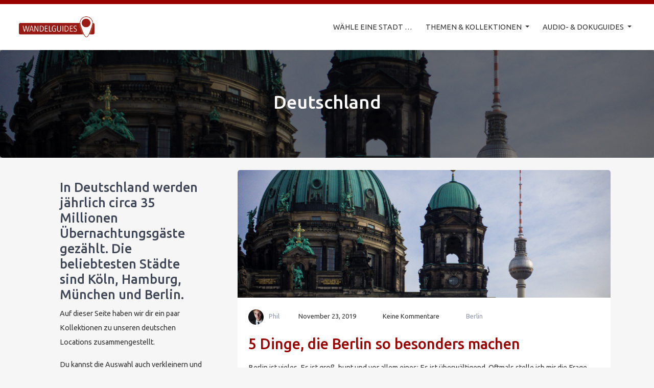

--- FILE ---
content_type: text/html; charset=UTF-8
request_url: https://wandelguides.de/category/kollektionen/deutschland/
body_size: 19866
content:
<!DOCTYPE html>
<html lang="de">
<head>
	<meta charset="UTF-8">
	<meta http-equiv="X-UA-Compatible" content="IE=edge">
	<meta name="viewport" content="width=device-width, initial-scale=1, shrink-to-fit=no">
	<meta name="mobile-web-app-capable" content="yes">
	<meta name="apple-mobile-web-app-capable" content="yes">
	<meta name="apple-mobile-web-app-title" content="Wandelguides - So hast du die Stadt noch nie gehört!">
	<link rel="profile" href="http://gmpg.org/xfn/11">
	<link rel="pingback" href="https://wandelguides.de/xmlrpc.php">
	<title>Deutschland &#8211; Wandelguides</title>
<meta name='robots' content='max-image-preview:large' />
<link rel='dns-prefetch' href='//fonts.googleapis.com' />
<link rel='dns-prefetch' href='//use.fontawesome.com' />
<link rel='dns-prefetch' href='//s.w.org' />
<link rel="alternate" type="application/rss+xml" title="Wandelguides &raquo; Feed" href="https://wandelguides.de/feed/" />
<link rel="alternate" type="application/rss+xml" title="Wandelguides &raquo; Kommentar-Feed" href="https://wandelguides.de/comments/feed/" />
<link rel="alternate" type="application/rss+xml" title="Wandelguides &raquo; Deutschland Kategorie-Feed" href="https://wandelguides.de/category/kollektionen/deutschland/feed/" />
		<script type="text/javascript">
			window._wpemojiSettings = {"baseUrl":"https:\/\/s.w.org\/images\/core\/emoji\/13.1.0\/72x72\/","ext":".png","svgUrl":"https:\/\/s.w.org\/images\/core\/emoji\/13.1.0\/svg\/","svgExt":".svg","source":{"concatemoji":"https:\/\/wandelguides.de\/wp-includes\/js\/wp-emoji-release.min.js?ver=5.8.12"}};
			!function(e,a,t){var n,r,o,i=a.createElement("canvas"),p=i.getContext&&i.getContext("2d");function s(e,t){var a=String.fromCharCode;p.clearRect(0,0,i.width,i.height),p.fillText(a.apply(this,e),0,0);e=i.toDataURL();return p.clearRect(0,0,i.width,i.height),p.fillText(a.apply(this,t),0,0),e===i.toDataURL()}function c(e){var t=a.createElement("script");t.src=e,t.defer=t.type="text/javascript",a.getElementsByTagName("head")[0].appendChild(t)}for(o=Array("flag","emoji"),t.supports={everything:!0,everythingExceptFlag:!0},r=0;r<o.length;r++)t.supports[o[r]]=function(e){if(!p||!p.fillText)return!1;switch(p.textBaseline="top",p.font="600 32px Arial",e){case"flag":return s([127987,65039,8205,9895,65039],[127987,65039,8203,9895,65039])?!1:!s([55356,56826,55356,56819],[55356,56826,8203,55356,56819])&&!s([55356,57332,56128,56423,56128,56418,56128,56421,56128,56430,56128,56423,56128,56447],[55356,57332,8203,56128,56423,8203,56128,56418,8203,56128,56421,8203,56128,56430,8203,56128,56423,8203,56128,56447]);case"emoji":return!s([10084,65039,8205,55357,56613],[10084,65039,8203,55357,56613])}return!1}(o[r]),t.supports.everything=t.supports.everything&&t.supports[o[r]],"flag"!==o[r]&&(t.supports.everythingExceptFlag=t.supports.everythingExceptFlag&&t.supports[o[r]]);t.supports.everythingExceptFlag=t.supports.everythingExceptFlag&&!t.supports.flag,t.DOMReady=!1,t.readyCallback=function(){t.DOMReady=!0},t.supports.everything||(n=function(){t.readyCallback()},a.addEventListener?(a.addEventListener("DOMContentLoaded",n,!1),e.addEventListener("load",n,!1)):(e.attachEvent("onload",n),a.attachEvent("onreadystatechange",function(){"complete"===a.readyState&&t.readyCallback()})),(n=t.source||{}).concatemoji?c(n.concatemoji):n.wpemoji&&n.twemoji&&(c(n.twemoji),c(n.wpemoji)))}(window,document,window._wpemojiSettings);
		</script>
		<style type="text/css">
img.wp-smiley,
img.emoji {
	display: inline !important;
	border: none !important;
	box-shadow: none !important;
	height: 1em !important;
	width: 1em !important;
	margin: 0 .07em !important;
	vertical-align: -0.1em !important;
	background: none !important;
	padding: 0 !important;
}
</style>
	<link rel='stylesheet' id='ayecode-ui-css'  href='https://wandelguides.de/wp-content/plugins/geodirectory/vendor/ayecode/wp-ayecode-ui/assets/css/ayecode-ui-compatibility.css?ver=4.5.3' type='text/css' media='all' />
<style id='ayecode-ui-inline-css' type='text/css'>
body.modal-open #wpadminbar{z-index:999}.embed-responsive-16by9 .fluid-width-video-wrapper{padding:0!important;position:initial}
</style>
<link rel='stylesheet' id='wp-block-library-css'  href='https://wandelguides.de/wp-includes/css/dist/block-library/style.min.css?ver=5.8.12' type='text/css' media='all' />
<link rel='stylesheet' id='select2-css'  href='https://wandelguides.de/wp-content/plugins/geodirectory/assets/css/select2/select2.css?ver=2.1.1.8' type='text/css' media='all' />
<link rel='stylesheet' id='geodir-core-css'  href='https://wandelguides.de/wp-content/plugins/geodirectory/assets/css/gd_core_frontend.css?ver=2.1.1.8' type='text/css' media='all' />
<link rel='stylesheet' id='leaflet-css'  href='https://wandelguides.de/wp-content/plugins/geodirectory/assets/leaflet/leaflet.css?ver=2.1.1.8' type='text/css' media='all' />
<link rel='stylesheet' id='leaflet-routing-machine-css'  href='https://wandelguides.de/wp-content/plugins/geodirectory/assets/leaflet/routing/leaflet-routing-machine.css?ver=2.1.1.8' type='text/css' media='all' />
<link rel='stylesheet' id='parent-style-css'  href='https://wandelguides.de/wp-content/themes/listimia/style.css?ver=5.8.12' type='text/css' media='all' />
<link rel='stylesheet' id='child-style-css'  href='https://wandelguides.de/wp-content/themes/listimia-child/style.css?ver=1.0.1573669873' type='text/css' media='all' />
<link rel='stylesheet' id='listimia-styles-css'  href='https://wandelguides.de/wp-content/themes/listimia/css/theme.min.css?ver=1.0.1573669873.1598110694' type='text/css' media='all' />
<link rel='stylesheet' id='listimia-headings-fonts-css'  href='//fonts.googleapis.com/css?family=Ubuntu%3A300%2C400%2C500&#038;ver=5.8.12' type='text/css' media='all' />
<link rel='stylesheet' id='listimia-google-fonts-css'  href='https://fonts.googleapis.com/css?family=Ubuntu%3A300%2C400%2C500&#038;ver=5.8.12' type='text/css' media='all' />
<link rel='stylesheet' id='font-awesome-css'  href='https://use.fontawesome.com/releases/v7.1.0/css/all.css?wpfas=true' type='text/css' media='all' />
<script type='text/javascript' src='https://wandelguides.de/wp-includes/js/jquery/jquery.min.js?ver=3.6.0' id='jquery-core-js'></script>
<script type='text/javascript' src='https://wandelguides.de/wp-includes/js/jquery/jquery-migrate.min.js?ver=3.3.2' id='jquery-migrate-js'></script>
<script type='text/javascript' id='jquery-js-after'>
window.gdSetMap = window.gdSetMap || 'osm';window.gdLoadMap = window.gdLoadMap || '';
</script>
<script type='text/javascript' src='https://wandelguides.de/wp-content/plugins/geodirectory/assets/js/select2/select2.full.min.js?ver=4.0.4' id='select2-js'></script>
<script type='text/javascript' id='bootstrap-dummy-js-after'>
function aui_init_greedy_nav(){jQuery('nav.greedy').each(function(i,obj){if(jQuery(this).hasClass("being-greedy")){return true}jQuery(this).addClass('navbar-expand');var $vlinks='';var $dDownClass='';if(jQuery(this).find('.navbar-nav').length){if(jQuery(this).find('.navbar-nav').hasClass("being-greedy")){return true}$vlinks=jQuery(this).find('.navbar-nav').addClass("being-greedy w-100").removeClass('overflow-hidden')}else if(jQuery(this).find('.nav').length){if(jQuery(this).find('.nav').hasClass("being-greedy")){return true}$vlinks=jQuery(this).find('.nav').addClass("being-greedy w-100").removeClass('overflow-hidden');$dDownClass=' mt-2 '}else{return false}jQuery($vlinks).append('<li class="nav-item list-unstyled ml-auto greedy-btn d-none dropdown ">'+'<a href="javascript:void(0)" data-toggle="dropdown" class="nav-link"><i class="fas fa-ellipsis-h"></i> <span class="greedy-count badge badge-dark badge-pill"></span></a>'+'<ul class="greedy-links dropdown-menu  dropdown-menu-right '+$dDownClass+'"></ul>'+'</li>');var $hlinks=jQuery(this).find('.greedy-links');var $btn=jQuery(this).find('.greedy-btn');var numOfItems=0;var totalSpace=0;var closingTime=1000;var breakWidths=[];$vlinks.children().outerWidth(function(i,w){totalSpace+=w;numOfItems+=1;breakWidths.push(totalSpace)});var availableSpace,numOfVisibleItems,requiredSpace,buttonSpace,timer;function check(){buttonSpace=$btn.width();availableSpace=$vlinks.width()-10;numOfVisibleItems=$vlinks.children().length;requiredSpace=breakWidths[numOfVisibleItems-1];if(numOfVisibleItems>1&&requiredSpace>availableSpace){$vlinks.children().last().prev().prependTo($hlinks);numOfVisibleItems-=1;check()}else if(availableSpace>breakWidths[numOfVisibleItems]){$hlinks.children().first().insertBefore($btn);numOfVisibleItems+=1;check()}jQuery($btn).find(".greedy-count").html(numOfItems-numOfVisibleItems);if(numOfVisibleItems===numOfItems){$btn.addClass('d-none')}else $btn.removeClass('d-none')}jQuery(window).on("resize",function(){check()});check()})}function aui_select2_locale(){var aui_select2_params={"i18n_select_state_text":"Select an option\u2026","i18n_no_matches":"No matches found","i18n_ajax_error":"Loading failed","i18n_input_too_short_1":"Please enter 1 or more characters","i18n_input_too_short_n":"Please enter %item% or more characters","i18n_input_too_long_1":"Please delete 1 character","i18n_input_too_long_n":"Please delete %item% characters","i18n_selection_too_long_1":"You can only select 1 item","i18n_selection_too_long_n":"You can only select %item% items","i18n_load_more":"Loading more results\u2026","i18n_searching":"Searching\u2026"};return{language:{errorLoading:function(){return aui_select2_params.i18n_searching},inputTooLong:function(args){var overChars=args.input.length-args.maximum;if(1===overChars){return aui_select2_params.i18n_input_too_long_1}return aui_select2_params.i18n_input_too_long_n.replace('%item%',overChars)},inputTooShort:function(args){var remainingChars=args.minimum-args.input.length;if(1===remainingChars){return aui_select2_params.i18n_input_too_short_1}return aui_select2_params.i18n_input_too_short_n.replace('%item%',remainingChars)},loadingMore:function(){return aui_select2_params.i18n_load_more},maximumSelected:function(args){if(args.maximum===1){return aui_select2_params.i18n_selection_too_long_1}return aui_select2_params.i18n_selection_too_long_n.replace('%item%',args.maximum)},noResults:function(){return aui_select2_params.i18n_no_matches},searching:function(){return aui_select2_params.i18n_searching}}}}function aui_init_select2(){var select2_args=jQuery.extend({},aui_select2_locale());jQuery("select.aui-select2").select2(select2_args)}function aui_time_ago(selector){var aui_timeago_params={"prefix_ago":"","suffix_ago":" ago","prefix_after":"after ","suffix_after":"","seconds":"less than a minute","minute":"about a minute","minutes":"%d minutes","hour":"about an hour","hours":"about %d hours","day":"a day","days":"%d days","month":"about a month","months":"%d months","year":"about a year","years":"%d years"};var templates={prefix:aui_timeago_params.prefix_ago,suffix:aui_timeago_params.suffix_ago,seconds:aui_timeago_params.seconds,minute:aui_timeago_params.minute,minutes:aui_timeago_params.minutes,hour:aui_timeago_params.hour,hours:aui_timeago_params.hours,day:aui_timeago_params.day,days:aui_timeago_params.days,month:aui_timeago_params.month,months:aui_timeago_params.months,year:aui_timeago_params.year,years:aui_timeago_params.years};var template=function(t,n){return templates[t]&&templates[t].replace(/%d/i,Math.abs(Math.round(n)))};var timer=function(time){if(!time)return;time=time.replace(/\.\d+/,"");time=time.replace(/-/,"/").replace(/-/,"/");time=time.replace(/T/," ").replace(/Z/," UTC");time=time.replace(/([\+\-]\d\d)\:?(\d\d)/," $1$2");time=new Date(time*1000||time);var now=new Date();var seconds=((now.getTime()-time)*.001)>>0;var minutes=seconds/60;var hours=minutes/60;var days=hours/24;var years=days/365;return templates.prefix+(seconds<45&&template('seconds',seconds)||seconds<90&&template('minute',1)||minutes<45&&template('minutes',minutes)||minutes<90&&template('hour',1)||hours<24&&template('hours',hours)||hours<42&&template('day',1)||days<30&&template('days',days)||days<45&&template('month',1)||days<365&&template('months',days/30)||years<1.5&&template('year',1)||template('years',years))+templates.suffix};var elements=document.getElementsByClassName(selector);if(selector&&elements&&elements.length){for(var i in elements){var $el=elements[i];if(typeof $el==='object'){$el.innerHTML='<i class="far fa-clock"></i> '+timer($el.getAttribute('title')||$el.getAttribute('datetime'))}}}setTimeout(function(){aui_time_ago(selector)},60000)}function aui_init_tooltips(){jQuery('[data-toggle="tooltip"]').tooltip();jQuery('[data-toggle="popover"]').popover();jQuery('[data-toggle="popover-html"]').popover({html:true});jQuery('[data-toggle="popover"],[data-toggle="popover-html"]').on('inserted.bs.popover',function(){jQuery('body > .popover').wrapAll("<div class='bsui' />")})}$aui_doing_init_flatpickr=false;function aui_init_flatpickr(){if(typeof jQuery.fn.flatpickr==="function"&&!$aui_doing_init_flatpickr){$aui_doing_init_flatpickr=true;try{flatpickr.localize({weekdays:{shorthand:['Sun','Mon','Tue','Wed','Thu','Fri','Sat'],longhand:['Sun','Mon','Tue','Wed','Thu','Fri','Sat'],},months:{shorthand:['Jan','Feb','Mar','Apr','May','Jun','Jul','Aug','Sep','Oct','Nov','Dec'],longhand:['January','February','March','April','May','June','July','August','September','October','November','December'],},daysInMonth:[31,28,31,30,31,30,31,31,30,31,30,31],firstDayOfWeek:1,ordinal:function(nth){var s=nth%100;if(s>3&&s<21)return"th";switch(s%10){case 1:return"st";case 2:return"nd";case 3:return"rd";default:return"th"}},rangeSeparator:' to ',weekAbbreviation:'Wk',scrollTitle:'Scroll to increment',toggleTitle:'Click to toggle',amPM:['AM','PM'],yearAriaLabel:'Year',hourAriaLabel:'Hour',minuteAriaLabel:'Minute',time_24hr:false})}catch(err){console.log(err.message)}jQuery('input[data-aui-init="flatpickr"]:not(.flatpickr-input)').flatpickr()}$aui_doing_init_flatpickr=false}function aui_modal($title,$body,$footer,$dismissible,$class,$dialog_class){if(!$class){$class=''}if(!$dialog_class){$dialog_class=''}if(!$body){$body='<div class="text-center"><div class="spinner-border" role="status"></div></div>'}jQuery('.aui-modal').modal('hide').modal('dispose').remove();jQuery('.modal-backdrop').remove();var $modal='';$modal+='<div class="modal aui-modal fade shadow bsui '+$class+'" tabindex="-1">'+'<div class="modal-dialog modal-dialog-centered '+$dialog_class+'">'+'<div class="modal-content">';if($title){$modal+='<div class="modal-header">'+'<h5 class="modal-title">'+$title+'</h5>';if($dismissible){$modal+='<button type="button" class="close" data-dismiss="modal" aria-label="Close">'+'<span aria-hidden="true">&times;</span>'+'</button>'}$modal+='</div>'}$modal+='<div class="modal-body">'+$body+'</div>';if($footer){$modal+='<div class="modal-footer">'+$footer+'</div>'}$modal+='</div>'+'</div>'+'</div>';jQuery('body').append($modal);jQuery('.aui-modal').modal('hide').modal({})}function aui_conditional_fields(form){jQuery(form).find(".aui-conditional-field").each(function(){var $element_require=jQuery(this).data('element-require');if($element_require){$element_require=$element_require.replace("&#039;","'");$element_require=$element_require.replace("&quot;",'"');if(aui_check_form_condition($element_require,form)){jQuery(this).removeClass('d-none')}else{jQuery(this).addClass('d-none')}}})}function aui_check_form_condition(condition,form){if(form){condition=condition.replace(/\(form\)/g,"('"+form+"')")}return new Function("return "+condition+";")()}jQuery.fn.aui_isOnScreen=function(){var win=jQuery(window);var viewport={top:win.scrollTop(),left:win.scrollLeft()};viewport.right=viewport.left+win.width();viewport.bottom=viewport.top+win.height();var bounds=this.offset();bounds.right=bounds.left+this.outerWidth();bounds.bottom=bounds.top+this.outerHeight();return(!(viewport.right<bounds.left||viewport.left>bounds.right||viewport.bottom<bounds.top||viewport.top>bounds.bottom))};function aui_carousel_maybe_show_multiple_items($carousel){var $items={};var $item_count=0;if(!jQuery($carousel).find('.carousel-inner-original').length){jQuery($carousel).append('<div class="carousel-inner-original d-none">'+jQuery($carousel).find('.carousel-inner').html()+'</div>')}jQuery($carousel).find('.carousel-inner-original .carousel-item').each(function(){$items[$item_count]=jQuery(this).html();$item_count++});if(!$item_count){return}if(jQuery(window).width()<=576){if(jQuery($carousel).find('.carousel-inner').hasClass('aui-multiple-items')&&jQuery($carousel).find('.carousel-inner-original').length){jQuery($carousel).find('.carousel-inner').removeClass('aui-multiple-items').html(jQuery($carousel).find('.carousel-inner-original').html());jQuery($carousel).find(".carousel-indicators li").removeClass("d-none")}}else{var $md_count=jQuery($carousel).data('limit_show');var $new_items='';var $new_items_count=0;var $new_item_count=0;var $closed=true;Object.keys($items).forEach(function(key,index){if(index!=0&&Number.isInteger(index/$md_count)){$new_items+='</div></div>';$closed=true}if(index==0||Number.isInteger(index/$md_count)){$active=index==0?'active':'';$new_items+='<div class="carousel-item '+$active+'"><div class="row m-0">';$closed=false;$new_items_count++;$new_item_count=0}$new_items+='<div class="col pr-1 pl-0">'+$items[index]+'</div>';$new_item_count++});if(!$closed){if($md_count-$new_item_count>0){$placeholder_count=$md_count-$new_item_count;while($placeholder_count>0){$new_items+='<div class="col pr-1 pl-0"></div>';$placeholder_count--}}$new_items+='</div></div>'}jQuery($carousel).find('.carousel-inner').addClass('aui-multiple-items').html($new_items);jQuery($carousel).find('.carousel-item.active img').each(function(){if(real_srcset=jQuery(this).attr("data-srcset")){if(!jQuery(this).attr("srcset"))jQuery(this).attr("srcset",real_srcset)}if(real_src=jQuery(this).attr("data-src")){if(!jQuery(this).attr("srcset"))jQuery(this).attr("src",real_src)}});$hide_count=$new_items_count-1;jQuery($carousel).find(".carousel-indicators li:gt("+$hide_count+")").addClass("d-none")}jQuery(window).trigger("aui_carousel_multiple")}function aui_init_carousel_multiple_items(){jQuery(window).on("resize",function(){jQuery('.carousel-multiple-items').each(function(){aui_carousel_maybe_show_multiple_items(this)})});jQuery('.carousel-multiple-items').each(function(){aui_carousel_maybe_show_multiple_items(this)})}function init_nav_sub_menus(){jQuery('.navbar-multi-sub-menus').each(function(i,obj){if(jQuery(this).hasClass("has-sub-sub-menus")){return true}jQuery(this).addClass('has-sub-sub-menus');jQuery(this).find('.dropdown-menu a.dropdown-toggle').on('click',function(e){var $el=jQuery(this);$el.toggleClass('active-dropdown');var $parent=jQuery(this).offsetParent(".dropdown-menu");if(!jQuery(this).next().hasClass('show')){jQuery(this).parents('.dropdown-menu').first().find('.show').removeClass("show")}var $subMenu=jQuery(this).next(".dropdown-menu");$subMenu.toggleClass('show');jQuery(this).parent("li").toggleClass('show');jQuery(this).parents('li.nav-item.dropdown.show').on('hidden.bs.dropdown',function(e){jQuery('.dropdown-menu .show').removeClass("show");$el.removeClass('active-dropdown')});if(!$parent.parent().hasClass('navbar-nav')){$el.next().addClass('position-relative border-top border-bottom')}return false})})}function aui_lightbox_embed($link,ele){ele.preventDefault();jQuery('.aui-carousel-modal').remove();var $modal='<div class="modal fade aui-carousel-modal bsui" tabindex="-1" role="dialog" aria-labelledby="aui-modal-title" aria-hidden="true"><div class="modal-dialog modal-dialog-centered modal-xl mw-100"><div class="modal-content bg-transparent border-0"><div class="modal-header"><h5 class="modal-title" id="aui-modal-title"></h5></div><div class="modal-body text-center"><i class="fas fa-circle-notch fa-spin fa-3x"></i></div></div></div></div>';jQuery('body').append($modal);jQuery('.aui-carousel-modal').modal({});jQuery('.aui-carousel-modal').on('hidden.bs.modal',function(e){jQuery("iframe").attr('src','')});$container=jQuery($link).closest('.aui-gallery');$clicked_href=jQuery($link).attr('href');$images=[];$container.find('.aui-lightbox-image').each(function(){var a=this;var href=jQuery(a).attr('href');if(href){$images.push(href)}});if($images.length){var $carousel='<div id="aui-embed-slider-modal" class="carousel slide" >';if($images.length>1){$i=0;$carousel+='<ol class="carousel-indicators position-fixed">';$container.find('.aui-lightbox-image').each(function(){$active=$clicked_href==jQuery(this).attr('href')?'active':'';$carousel+='<li data-target="#aui-embed-slider-modal" data-slide-to="'+$i+'" class="'+$active+'"></li>';$i++});$carousel+='</ol>'}$i=0;$carousel+='<div class="carousel-inner">';$container.find('.aui-lightbox-image').each(function(){var a=this;$active=$clicked_href==jQuery(this).attr('href')?'active':'';$carousel+='<div class="carousel-item '+$active+'"><div>';var css_height=window.innerWidth>window.innerHeight?'90vh':'auto';var img=jQuery(a).find('img').clone().removeClass().addClass('mx-auto d-block w-auto mw-100 rounded').css('height',css_height).get(0).outerHTML;$carousel+=img;if(jQuery(a).parent().find('.carousel-caption').length){$carousel+=jQuery(a).parent().find('.carousel-caption').clone().removeClass('sr-only').get(0).outerHTML}$carousel+='</div></div>';$i++});$container.find('.aui-lightbox-iframe').each(function(){var a=this;$active=$clicked_href==jQuery(this).attr('href')?'active':'';$carousel+='<div class="carousel-item '+$active+'"><div class="modal-xl mx-auto embed-responsive embed-responsive-16by9">';var css_height=window.innerWidth>window.innerHeight?'95vh':'auto';var url=jQuery(a).attr('href');var iframe='<iframe class="embed-responsive-item" style="height:'+css_height+'" src="'+url+'?rel=0&amp;showinfo=0&amp;modestbranding=1&amp;autoplay=1" id="video" allow="autoplay"></iframe>';var img=iframe;$carousel+=img;$carousel+='</div></div>';$i++});$carousel+='</div>';if($images.length>1){$carousel+='<a class="carousel-control-prev" href="#aui-embed-slider-modal" role="button" data-slide="prev">';$carousel+='<span class="carousel-control-prev-icon" aria-hidden="true"></span>';$carousel+=' <a class="carousel-control-next" href="#aui-embed-slider-modal" role="button" data-slide="next">';$carousel+='<span class="carousel-control-next-icon" aria-hidden="true"></span>';$carousel+='</a>'}$carousel+='</div>';var $close='<button type="button" class="close text-white text-right position-fixed" style="font-size: 2.5em;right: 20px;top: 10px; z-index: 1055;" data-dismiss="modal" aria-label="Close"><span aria-hidden="true">&times;</span></button>';jQuery('.aui-carousel-modal .modal-content').html($carousel).prepend($close)}}function aui_init_lightbox_embed(){jQuery('.aui-lightbox-image, .aui-lightbox-iframe').off('click').on("click",function(ele){aui_lightbox_embed(this,ele)})}function aui_init(){init_nav_sub_menus();aui_init_tooltips();aui_init_select2();aui_init_flatpickr();aui_init_greedy_nav();aui_time_ago('timeago');aui_init_carousel_multiple_items();aui_init_lightbox_embed()}jQuery(window).on("load",function(){aui_init()});jQuery(function($){var ua=navigator.userAgent.toLowerCase();var isiOS=ua.match(/(iphone|ipod|ipad)/);if(isiOS){var pS=0;pM=parseFloat($('body').css('marginTop'));$(document).on('show.bs.modal',function(){pS=window.scrollY;$('body').css({marginTop:-pS,overflow:'hidden',position:'fixed',})}).on('hidden.bs.modal',function(){$('body').css({marginTop:pM,overflow:'visible',position:'inherit',});window.scrollTo(0,pS)})}});
</script>
<link rel="EditURI" type="application/rsd+xml" title="RSD" href="https://wandelguides.de/xmlrpc.php?rsd" />
<link rel="wlwmanifest" type="application/wlwmanifest+xml" href="https://wandelguides.de/wp-includes/wlwmanifest.xml" /> 
<meta name="generator" content="WordPress 5.8.12" />
         <style type="text/css">
             h1, h2, h3, h4, h5, h6 { font-family: Ubuntu; }

            a {
                color: #990000;
            }
            .top-bar {
                background: #990000;
            }
            .navbar-light .navbar-nav .nav-link:focus,
            .navbar-light .navbar-nav .nav-link:hover {
                color: #990000;
            }
            .uwp_page .uwp-content-wrap .uwp-profile-tab-count {
                color: #990000;
            }
            .uwp_page .uwp-content-wrap .uwp-profile-main .uwp-profile-nav .active {
                    border-bottom-color: #990000 !important;
            }
            .uwp-searchsubmit.uwp-search-submit {
                background-color: #990000;
                border-color: #990000;
            }
            .navbar-light .navbar-nav .active>.nav-link,
            .navbar-light .navbar-nav .nav-link.active,
            .navbar-light .navbar-nav .nav-link.show,
            .navbar-light .navbar-nav .show>.nav-link {
                color: #990000;
            }
            .btn-nav {
                background-color: #990000;
                border-color: #990000;
            }
            .btn-primary.outline {
                border-color: #990000;
                color: #990000;
            }
            #geodir-add-listing-submit .geodir_button,
            .btn-primary {
                background-color: #990000;
                border-color: #990000;
            }
             .btn-primary.active,
             .btn-primary:active,
             .btn-primary:focus,
             .btn-primary:hover,
             .open>.dropdown-toggle.btn-primary {
                border-color: #990000 !important;
                background-color: #990000 !important;
            }
            .badge-primary {
                background-color: #990000 !important;
            }
           .categories-list:hover {
                background: #990000 !important;
            }
            #geodir-add-listing-submit .geodir_preview_button {
                background-color: #990000 !important;
                border-color: #990000 !important;
             }
            .geodir_submit_search {
                background-color: #990000 !important;
                border-color: #990000 !important;
            }
            .badge-success {
                background-color: #990000;
            }
            .verified-icon {
                color: #990000 !important;
            }
            .footer {
                background: #990000 !important;
                color: #f6f6f6 !important;
            }
            .footer a{
                color: #f6f6f6 !important;
            }
         </style>
    <meta name="description" content="" /><link rel="icon" href="https://wandelguides.de/wp-content/uploads/2019/09/cropped-wandelguides-e1568569316381-1-32x32.png" sizes="32x32" />
<link rel="icon" href="https://wandelguides.de/wp-content/uploads/2019/09/cropped-wandelguides-e1568569316381-1-192x192.png" sizes="192x192" />
<link rel="apple-touch-icon" href="https://wandelguides.de/wp-content/uploads/2019/09/cropped-wandelguides-e1568569316381-1-180x180.png" />
<meta name="msapplication-TileImage" content="https://wandelguides.de/wp-content/uploads/2019/09/cropped-wandelguides-e1568569316381-1-270x270.png" />
		<style type="text/css" id="wp-custom-css">
			.navbar-brand img {
    height: 3rem;
    width: auto;
}

.hero-section.home {
	display:none;
}

.uwp-user-meta-key {
	display:none;
}

body {
	color: #313131;
}

.ui-widget-content {
	border: 0px;
}

div.wp-block-advgb-column advgb-column standortguides {
	background-color:#d1d1d1;
}

span[itemprop="streetAddress"], span[itemprop="addressRegion"], span[itemprop="postalCode"], span[itemprop="addressCountry"] 
{
   display:none;
}

.geodir-field-address
br {
	display:none;
}

.landing-img {
	text-align: center;
	margin:15px;
	border-radius:5px;
}

img.landing-img {
		box-shadow: 12px 10px 15px #555555;
}

.advgb-image-subtitle {
	font-size:30px;
}

.widget-area
.card {
	background-color:#f6f6f6;
}

.card.card-blog,
#main.site-main {
overflow: visible;
}

.desktop {
	display:none;
}

@media (min-width: 768px) {
.sidenote-head {
	position:absolute;
	display:block;
	left:-300px;
width: 240px;
height: 0px;
	text-align:left;
}
	
	.sidenote {
		position:absolute;
	left:-300px;
	  display: flex;
  justify-content: flex-end;
  flex-direction:column;
width: 240px;
height: 0px;
	text-align:left;
}

	.desktop {
	display: block;
}
}

.guide
.card-top {
	display:none;
}

.dsgvo-button {
	background-image:none !important;
	background-color: #fff !important;
	color: #990000 !important;
}

.zsiq_floatmain.zsiq_theme1.siq_bR {
	z-index: 10000 !important;
}

.wp-block-image,
img {
	border-radius: 5px;
}

div.card-description
h1,div.card-description h2,div.card-description h3,div.card-description h4,div.card-description h5 {
	padding:25px;
}

div.geodir-field-post_content
h1,div.geodir-field-post_content h2,div.geodir-field-post_content h3,div.geodir-field-post_content h4,div.geodir-field-post_content h5 {
	padding:25px;
}

.geodir-post-image li {
	height:185px !important;
}		</style>
		</head>
    
<body class="archive category category-deutschland category-36 wp-custom-logo hfeed blog gd-map-osm" >

<div class="hfeed site" id="page"><!-- #page Opening tag (closing tag in footer.php) -->

<div class="wrapper-fluid wrapper-navbar" id="wrapper-navbar" itemscope itemtype="http://schema.org/WebSite">

		<a class="skip-link screen-reader-text sr-only" href="#content">Skip to content</a>
   
    <!-- ******************* Top Bar Area ******************* -->
		<div class="top-bar d-none d-md-block">

            <div class="container-fluid" >

                
              <div class="d-flex">       
                <div class="align-self-center mr-auto">
                     
                </div>

				<!-- Secondary Menu goes here -->
                <nav class="navbar navbar-expand-md">
                                        </nav><!-- .navbar -->

              </div><!-- .d-flex -->
			</div><!-- .container -->

        </div><!-- /.top-bar -->
    
        <!-- Primary Navigation -->
        
		<nav class="navbar box-shadow-navbar navbar-expand-md navbar-light bg-white">
            <div class="container-fluid" >


					<!-- Your site title as branding in the menu -->
					<a href="https://wandelguides.de/" class="navbar-brand custom-logo-link" rel="home"><img width="500" height="150" src="https://wandelguides.de/wp-content/uploads/2019/09/wandelguideslogo.png" class="img-fluid" alt="Wandelguides" /></a><!-- end custom logo -->
				<button class="navbar-toggler" type="button" data-toggle="collapse" data-target=".navbar-target" aria-controls="nav-primary" aria-expanded="false" aria-label="Toggle navigation">
					<span class="navbar-toggler-icon"></span>
				</button>
                
                    <!-- Primary Menu goes here -->
                    <div id="nav-primary" class="collapse navbar-target navbar-collapse justify-content-end"><ul id="main-menu" class="navbar-nav"><li id="menu-item-620" class="gd-menu-item menu-item menu-item-type-custom menu-item-object-custom nav-item menu-item-620"><a title="WÄHLE EINE STADT ..." href="#location-switcher" class="nav-link">WÄHLE EINE STADT &#8230;</a></li>
<li id="menu-item-355" class="menu-item menu-item-type-post_type menu-item-object-page current_page_parent menu-item-has-children nav-item menu-item-355 dropdown"><a title="THEMEN &amp; KOLLEKTIONEN" href="#" data-toggle="dropdown" class="nav-link dropdown-toggle">THEMEN &#038; KOLLEKTIONEN <span class="caret"></span></a>
<ul class=" dropdown-menu" role="menu">
	<li id="menu-item-354" class="menu-item menu-item-type-taxonomy menu-item-object-category current-category-ancestor nav-item menu-item-354"><a title="Städte &amp; Länder" href="https://wandelguides.de/category/kollektionen/" class="nav-link">Städte &#038; Länder</a></li>
	<li id="menu-item-350" class="menu-item menu-item-type-taxonomy menu-item-object-category nav-item menu-item-350"><a title="Segeln" href="https://wandelguides.de/category/themen/segeln/" class="nav-link">Segeln</a></li>
	<li id="menu-item-351" class="menu-item menu-item-type-taxonomy menu-item-object-category nav-item menu-item-351"><a title="Abenteuer" href="https://wandelguides.de/category/themen/abenteuer/" class="nav-link">Abenteuer</a></li>
	<li id="menu-item-349" class="menu-item menu-item-type-taxonomy menu-item-object-category nav-item menu-item-349"><a title="Reisen mit Hund" href="https://wandelguides.de/category/themen/hund/" class="nav-link">Reisen mit Hund</a></li>
</ul>
</li>
<li id="menu-item-345" class="menu-item menu-item-type-custom menu-item-object-custom menu-item-has-children nav-item menu-item-345 dropdown"><a title="AUDIO- &amp; DOKUGUIDES" href="#" data-toggle="dropdown" class="nav-link dropdown-toggle">AUDIO- &#038; DOKUGUIDES <span class="caret"></span></a>
<ul class=" dropdown-menu" role="menu">
	<li id="menu-item-347" class="menu-item menu-item-type-post_type menu-item-object-guide nav-item menu-item-347"><a title="Berlin im Wandel – Das alte Zentrum" href="https://wandelguides.de/guide/berlin-im-wandel-das-alte-zentrum/" class="nav-link">Berlin im Wandel – Das alte Zentrum</a></li>
	<li id="menu-item-436" class="menu-item menu-item-type-post_type menu-item-object-guide nav-item menu-item-436"><a title="Berlin im Wandel – Die geteilte Stadt" href="https://wandelguides.de/guide/berlin-im-wandel-die-geteilte-stadt/" class="nav-link">Berlin im Wandel – Die geteilte Stadt</a></li>
	<li id="menu-item-348" class="menu-item menu-item-type-post_type menu-item-object-guide nav-item menu-item-348"><a title="Berlin mit Bus" href="https://wandelguides.de/guide/berlin-mit-bus/" class="nav-link">Berlin mit Bus</a></li>
</ul>
</li>
</ul></div>
                                    
			</div><!-- .container-fluid -->


		</nav><!-- .site-navigation -->        <!-- /Primary Navigation -->
        
</div><!-- .wrapper-navbar end -->
    
    
<!-- ******************* Custom Header ******************* -->

    <div class="hero-section transparent">
        <div class="jumbotron jumbotron-fluid mb-0">
            <div class="custom-header-media">   
                <img width="640" height="640" src="https://wandelguides.de/wp-content/uploads/2019/09/APC_0491-hdr-1024x1024.jpg" class="attachment-large size-large" alt="" loading="lazy" srcset="https://wandelguides.de/wp-content/uploads/2019/09/APC_0491-hdr-1024x1024.jpg 1024w, https://wandelguides.de/wp-content/uploads/2019/09/APC_0491-hdr-300x300.jpg 300w, https://wandelguides.de/wp-content/uploads/2019/09/APC_0491-hdr-100x100.jpg 100w, https://wandelguides.de/wp-content/uploads/2019/09/APC_0491-hdr-600x600.jpg 600w, https://wandelguides.de/wp-content/uploads/2019/09/APC_0491-hdr-150x150.jpg 150w, https://wandelguides.de/wp-content/uploads/2019/09/APC_0491-hdr-768x768.jpg 768w, https://wandelguides.de/wp-content/uploads/2019/09/APC_0491-hdr.jpg 2048w" sizes="(max-width: 640px) 100vw, 640px" />            </div>
           <div class="container custom-header-in text-center">
              <div class="row">
                 <div class="col-md-12 col-lg-12">
                    
            <h1 class='page-header'>Deutschland</h1>            
                         
          
                 </div><!-- /col-md-12 col-lg-12 -->
              </div><!-- /row justify-content-center text-center -->
           </div><!-- /container -->
        </div><!-- /jumbotron jumbotron-fluid mb-0 -->
    </div><!-- /hero-section -->
<!-- ******************* Custom Header ******************* -->
<div class="wrapper" id="archive-wrapper">

	<div class="container" id="content" tabindex="-1">

		<div class="row">

			<!-- Do the left sidebar check -->
			

	
<div class="col-md-4 widget-area" id="left-sidebar" role="complementary">
	<div class="card"><div class="card-body"><aside id="category_description_widget-2" class="widget widget_category_description_widget"><h3>In Deutschland werden jährlich circa 35 Millionen Übernachtungsgäste gezählt. Die beliebtesten Städte sind Köln, Hamburg, München und Berlin.</h3>
<p>Auf dieser Seite haben wir dir ein paar Kollektionen zu unseren deutschen Locations zusammengestellt.</p>
<p>Du kannst die Auswahl auch verkleinern und dir nur eine bestimmte Stadt anzeigen lassen. Nutze dafür einfach das folgende Menü.</p>
</aside></div></div><div class="card"><div class="card-body"><aside id="displaycategorieswidget-2" class="widget DisplayCategoriesWidget"><h2 class="card-title">Wohin soll&#8217;s gehen?</h2><style>.dcw_c1 {float:left; width:100%} .dcw_c2 {float:left; width:50%} .dcw_c3 {float:left; width:33%}</style><ul class='dcw'>	<li class="cat-item cat-item-36 current-cat"><a aria-current="page" href="https://wandelguides.de/category/kollektionen/deutschland/">Deutschland</a>
<ul class='children'>
	<li class="cat-item cat-item-37"><a href="https://wandelguides.de/category/kollektionen/deutschland/berlin-2/">Berlin</a>
</li>
</ul>
</li>
</ul><script>jQuery('ul.dcw').find('li').addClass('dcw_c1');</script></aside></div></div>
</div><!-- #secondary -->

<div class="col-md-8 content-area" id="primary">
			<main id="main">

				
										
						    <div class="card card-blog" id="post-288">
        <div class="card-image">
            <a href="https://wandelguides.de/kollektionen/deutschland/berlin-2/5-dinge-die-berlin-so-besonders-machen/">
                <img width="2048" height="2048" src="https://wandelguides.de/wp-content/uploads/2019/09/APC_0491-hdr.jpg" class="attachment-full size-full wp-post-image" alt="" loading="lazy" srcset="https://wandelguides.de/wp-content/uploads/2019/09/APC_0491-hdr.jpg 2048w, https://wandelguides.de/wp-content/uploads/2019/09/APC_0491-hdr-300x300.jpg 300w, https://wandelguides.de/wp-content/uploads/2019/09/APC_0491-hdr-100x100.jpg 100w, https://wandelguides.de/wp-content/uploads/2019/09/APC_0491-hdr-600x600.jpg 600w, https://wandelguides.de/wp-content/uploads/2019/09/APC_0491-hdr-150x150.jpg 150w, https://wandelguides.de/wp-content/uploads/2019/09/APC_0491-hdr-768x768.jpg 768w, https://wandelguides.de/wp-content/uploads/2019/09/APC_0491-hdr-1024x1024.jpg 1024w" sizes="(max-width: 2048px) 100vw, 2048px" />            </a>
        </div>
        <div class="card-body">
            <div class="card-top">
                <div class="author">
                    <img alt='' src='https://secure.gravatar.com/avatar/93cca0adccac7deb696aa0f798bb370f?s=50&#038;d=mm&#038;r=g' srcset='https://secure.gravatar.com/avatar/93cca0adccac7deb696aa0f798bb370f?s=100&#038;d=mm&#038;r=g 2x' class='avatar avatar-50 photo' height='50' width='50' loading='lazy'/>                    <a href="https://wandelguides.de/author/phil/" title="Beiträge von Phil" rel="author">Phil</a>                </div>
                <div class="date">
                    <div class="post-meta-date"><i class="fa fa-calendar"></i>
                        November 23, 2019                    </div>
                </div>
                <div class="comments">
                                        <div class="post-meta-comments"><i class="fa fa-comments"></i>
                        Keine Kommentare                    </div>
                                    </div>
                                <div class="category font-weight-normal"> <i class="fas fa-folder-open"></i>
                    <a href="https://wandelguides.de/category/kollektionen/deutschland/berlin-2/" rel="category tag">Berlin</a>                </div>
                            </div>

            <h2 class="entry-title mb-3"><a href="https://wandelguides.de/kollektionen/deutschland/berlin-2/5-dinge-die-berlin-so-besonders-machen/" rel="bookmark">5 Dinge, die Berlin so besonders machen</a></h2>            <div class="card-description">
                <p>Berlin ist vieles. Es ist groß, bunt und vor allem eines: Es ist überwältigend. Oftmals stelle ich mir die Frage, welche Eigenschaften dieser Stadt eigentlich so herausragend und typisch sind, dass man von ihnen sagen&#8230;</p>
            </div>
            <div class="card-footer border-0 d-flex justify-content-between pt-0">
                <a href="https://wandelguides.de/kollektionen/deutschland/berlin-2/5-dinge-die-berlin-so-besonders-machen/"><button class="btn btn-primary outline">Read more</button></a>
            </div>
        </div>
    </div>

					
						    <div class="card card-blog" id="post-356">
        <div class="card-image">
            <a href="https://wandelguides.de/kollektionen/deutschland/berlin-2/segeln-lernen-in-berlin/">
                <img width="1024" height="768" src="https://wandelguides.de/wp-content/uploads/2019/11/IMG_0615-1024x768.jpg" class="attachment-full size-full wp-post-image" alt="" loading="lazy" srcset="https://wandelguides.de/wp-content/uploads/2019/11/IMG_0615-1024x768.jpg 1024w, https://wandelguides.de/wp-content/uploads/2019/11/IMG_0615-1024x768-600x450.jpg 600w, https://wandelguides.de/wp-content/uploads/2019/11/IMG_0615-1024x768-300x225.jpg 300w, https://wandelguides.de/wp-content/uploads/2019/11/IMG_0615-1024x768-768x576.jpg 768w" sizes="(max-width: 1024px) 100vw, 1024px" />            </a>
        </div>
        <div class="card-body">
            <div class="card-top">
                <div class="author">
                    <img alt='' src='https://secure.gravatar.com/avatar/93cca0adccac7deb696aa0f798bb370f?s=50&#038;d=mm&#038;r=g' srcset='https://secure.gravatar.com/avatar/93cca0adccac7deb696aa0f798bb370f?s=100&#038;d=mm&#038;r=g 2x' class='avatar avatar-50 photo' height='50' width='50' loading='lazy'/>                    <a href="https://wandelguides.de/author/phil/" title="Beiträge von Phil" rel="author">Phil</a>                </div>
                <div class="date">
                    <div class="post-meta-date"><i class="fa fa-calendar"></i>
                        November 12, 2019                    </div>
                </div>
                <div class="comments">
                                        <div class="post-meta-comments"><i class="fa fa-comments"></i>
                        Keine Kommentare                    </div>
                                    </div>
                                <div class="category font-weight-normal"> <i class="fas fa-folder-open"></i>
                    <a href="https://wandelguides.de/category/kollektionen/deutschland/berlin-2/" rel="category tag">Berlin</a>                </div>
                            </div>

            <h2 class="entry-title mb-3"><a href="https://wandelguides.de/kollektionen/deutschland/berlin-2/segeln-lernen-in-berlin/" rel="bookmark">Segeln lernen in Berlin</a></h2>            <div class="card-description">
                <p>Wer in Berlin oder im unmittelbaren Umfeld der Stadt wohnt, braucht auf Wassersportarten nicht verzichten. Ganz im Gegenteil: Die grüne Stadt ist eine heimliche Wasserlandschaft, die man wunderbar mit dem Segelboot erkundigen kann. Wir haben&#8230;</p>
            </div>
            <div class="card-footer border-0 d-flex justify-content-between pt-0">
                <a href="https://wandelguides.de/kollektionen/deutschland/berlin-2/segeln-lernen-in-berlin/"><button class="btn btn-primary outline">Read more</button></a>
            </div>
        </div>
    </div>

					
				
			</main><!-- #main -->

			<!-- The pagination component -->
			
		</div><!-- #primary -->

		<!-- Do the right sidebar check -->
		


	</div> <!-- .row -->

</div><!-- Container end -->

</div><!-- Wrapper end -->


<div class="container-fluid footer-full-width">
</div>

<!-- footer-top -->
    <div class="footer">
       <div class="container">
          <div class="row">
                <div class="col-md-6">
                                    </div>
                <div class="col-md-3">
                    <div id="nav_menu-2" class="footer-middle widget_nav_menu"><h2 class="widget-title">WANDELGUIDES</h2><div class="menu-footer-wandelguides-container"><ul id="menu-footer-wandelguides" class="menu"><li id="menu-item-520" class="menu-item menu-item-type-taxonomy menu-item-object-category menu-item-520"><a href="https://wandelguides.de/category/produktionstagebuch/">Produktionstagebuch</a></li>
<li id="menu-item-519" class="menu-item menu-item-type-post_type menu-item-object-page menu-item-519"><a href="https://wandelguides.de/impressum/">Impressum</a></li>
<li id="menu-item-556" class="menu-item menu-item-type-post_type menu-item-object-page menu-item-privacy-policy menu-item-556"><a href="https://wandelguides.de/datenschutz/">Datenschutz</a></li>
</ul></div></div><!-- .footer-widget -->                  </div>
                <div class="col-md-3">
                    <div id="nav_menu-3" class="footer-right widget_nav_menu"><h2 class="widget-title">SOCIAL MEDIA</h2><div class="menu-footer-social-container"><ul id="menu-footer-social" class="menu"><li id="menu-item-555" class="menu-item menu-item-type-custom menu-item-object-custom menu-item-555"><a href="https://www.facebook.com/wandelguides/">Facebook</a></li>
<li id="menu-item-554" class="menu-item menu-item-type-custom menu-item-object-custom menu-item-554"><a href="https://www.instagram.com/wandelguide/">Instagram</a></li>
<li id="menu-item-553" class="menu-item menu-item-type-custom menu-item-object-custom menu-item-553"><a href="https://twitter.com/wandelguides">Twitter</a></li>
</ul></div></div><!-- .footer-widget-bottom -->                </div>
          </div>
       </div>

        <!-- footer-bottom -->
        <div class="footer-bottom mt-4">
                <div class="container text-center">
                    <div class="row">
                        <div class="col-md-12">
                            <footer class="site-footer">
                                                                </footer><!-- #colophon -->

                        </div><!--col end -->

                    </div><!-- row end -->

                </div><!-- container end -->
        </div>
        <!-- /footer-bottom -->
    </div>
<!-- /footer -->

</div><!-- #page we need this extra closing tag here -->

		<script type="text/javascript">
			var default_location = 'Berlin';
			var latlng;
			var address;
			var dist = 0;
			var Sgeocoder = (typeof google!=='undefined' && typeof google.maps!=='undefined') ? new google.maps.Geocoder() : {};

			
			function geodir_setup_submit_search($form) {
				jQuery('.geodir_submit_search').off('click');// unbind any other click events
				jQuery('.geodir_submit_search').on("click",function(e) {

					e.preventDefault();

					var s = ' ';
					var $form = jQuery(this).closest('form');

					if (jQuery("#sdistance input[type='radio']:checked").length != 0) dist = jQuery("#sdistance input[type='radio']:checked").val();
					if (jQuery('.search_text', $form).val() == '' || jQuery('.search_text', $form).val() == 'Suchen nach') jQuery('.search_text', $form).val(s);

					// Disable location based search for disabled location post type.
					if (jQuery('.search_by_post', $form).val() != '' && typeof gd_cpt_no_location == 'function') {
						if (gd_cpt_no_location(jQuery('.search_by_post', $form).val())) {
							jQuery('.snear', $form).remove();
							jQuery('.sgeo_lat', $form).remove();
							jQuery('.sgeo_lon', $form).remove();
							jQuery('select[name="sort_by"]', $form).remove();
							jQuery($form).trigger("submit");
							return;
						}
					}

					if (
						dist > 0
						|| (jQuery('select[name="sort_by"]').val() == 'nearest'
						|| jQuery('select[name="sort_by"]', $form).val() == 'farthest')
						|| (jQuery(".snear", $form).val() != '' && jQuery(".snear", $form).val() != 'In der Nähe' && !jQuery('.geodir-location-search-type', $form).val() )
					) {

						// OSM can't handel post code with no space so we test for it and add one if needed
						if(window.gdMaps === 'osm'){
							var $near_val = jQuery(".snear", $form).val();
							var $is_post_code = $near_val.match("^([A-Za-z][A-Ha-hJ-Yj-y]?[0-9][A-Za-z0-9]??[0-9][A-Za-z]{2}|[Gg][Ii][Rr] ?0[Aa]{2})$");
							if($is_post_code){
								$near_val = $near_val.replace(/.{3}$/,' $&');
								jQuery(".snear", $form).val($near_val);
							}
						}

						geodir_setsearch($form);
					} else {
						jQuery(".snear", $form).val('');
						jQuery($form).trigger("submit");
					}
				});
				// Clear near search GPS for core
				if (!jQuery('input.geodir-location-search-type').length && jQuery('[name="snear"]').length){
					jQuery('[name="snear"]').off('keyup');
					jQuery('[name="snear"]').on('keyup', function($){
						jQuery('.sgeo_lat').val('');
						jQuery('.sgeo_lon').val('');
					});
				}
			}

			jQuery(document).ready(function() {
				geodir_setup_submit_search();
				//setup advanced search form on form ajax load
				jQuery("body").on("geodir_setup_search_form", function($form){
					geodir_setup_submit_search($form);
				});
			});

			function geodir_setsearch($form) {
				if ((dist > 0 || (jQuery('select[name="sort_by"]', $form).val() == 'nearest' || jQuery('select[name="sort_by"]', $form).val() == 'farthest')) && (jQuery(".snear", $form).val() == '' || jQuery(".snear", $form).val() == 'In der Nähe')) jQuery(".snear", $form).val(default_location);
				geocodeAddress($form);
			}

			function updateSearchPosition(latLng, $form) {
				if (window.gdMaps === 'google') {
					jQuery('.sgeo_lat').val(latLng.lat());
					jQuery('.sgeo_lon').val(latLng.lng());
				} else if (window.gdMaps === 'osm') {
					jQuery('.sgeo_lat').val(latLng.lat);
					jQuery('.sgeo_lon').val(latLng.lon);
				}
				jQuery($form).trigger("submit"); // submit form after insering the lat long positions
			}

			function geocodeAddress($form) {
				// Call the geocode function
				Sgeocoder = window.gdMaps == 'google' ? new google.maps.Geocoder() : null;

				if (jQuery('.snear', $form).val() == '' || ( jQuery('.sgeo_lat').val() != '' && jQuery('.sgeo_lon').val() != ''  ) || jQuery('.snear', $form).val().match("^In:")) {
					if (jQuery('.snear', $form).val().match("^In:")) {
						jQuery(".snear", $form).val('');
					}
					jQuery($form).trigger("submit");
				} else {
					var address = jQuery(".snear", $form).val();

					if (jQuery('.snear', $form).val() == 'In der Nähe') {
						initialise2();
					} else {
												var search_address = address;
						if (window.gdMaps === 'google') {
							Sgeocoder.geocode({'address': search_address},
								function (results, status) {
									if (status == google.maps.GeocoderStatus.OK) {
										updateSearchPosition(results[0].geometry.location, $form);
									} else {
										alert("Die Suche war aus folgendem Grund nicht erfolgreich:" + status);
									}
								});
						} else if (window.gdMaps === 'osm') {
							geocodePositionOSM(false, search_address, false, false,
								function(geo) {
									if (typeof geo !== 'undefined' && geo.lat && geo.lon) {
										updateSearchPosition(geo, $form);
									} else {
										alert("Die Suche war für die angeforderte Adresse nicht erfolgreich.");
									}
								});
						} else {
							jQuery($form).trigger("submit");
						}
					}
				}
			}

			function initialise2() {
				if (!window.gdMaps) {
					return;
				}

				if (window.gdMaps === 'google') {
					var latlng = new google.maps.LatLng(56.494343, -4.205446);
					var myOptions = {
						zoom: 4,
						mapTypeId: google.maps.MapTypeId.TERRAIN,
						disableDefaultUI: true
					}
				} else if (window.gdMaps === 'osm') {
					var latlng = new L.LatLng(56.494343, -4.205446);
					var myOptions = {
						zoom: 4,
						mapTypeId: 'TERRAIN',
						disableDefaultUI: true
					}
				}
				try { prepareGeolocation(); } catch (e) {}
				doGeolocation();
			}

			function doGeolocation() {
				if (navigator.geolocation) {
					navigator.geolocation.getCurrentPosition(positionSuccess, positionError);
				} else {
					positionError(-1);
				}
			}

			function positionError(err) {
				var msg;
				switch (err.code) {
					case err.UNKNOWN_ERROR:
						msg = "Dein Standort konnte nicht gefunden werden.";
						break;
					case err.PERMISSION_DENINED:
						msg = "Du hast die Erlaubnis für die Standortermittlung verweigert.";
						break;
					case err.POSITION_UNAVAILABLE:
						msg = "Dein Standort ist derzeit unbekannt";
						break;
					case err.BREAK:
						msg = "Der Versuch den Standort zu ermitteln, hat zu lange gedauert.";
						break;
					default:
						msg = "Der Browser unterstützt keine Standortermittlung.";
				}
				jQuery('#info').html(msg);
			}

			function positionSuccess(position) {
				var coords = position.coords || position.coordinate || position;
				jQuery('.sgeo_lat').val(coords.latitude);
				jQuery('.sgeo_lon').val(coords.longitude);

				jQuery('.geodir-listing-search').trigger("submit");
			}

			/**
			 * On unload page do some cleaning so back button cache does not store these values.
			 */
			jQuery(window).on("beforeunload", function(e) {
				if(jQuery('.sgeo_lat').length ){
					jQuery('.sgeo_lat').val('');
					jQuery('.sgeo_lon').val('');
				}
			});
		</script>
		<style>html{font-size:16px;}</style><script type='text/javascript' id='geodir-select2-js-extra'>
/* <![CDATA[ */
var geodir_select2_params = {"i18n_select_state_text":"Eine Option ausw\u00e4hlen\u2026","i18n_no_matches":"Keine Treffer gefunden.","i18n_ajax_error":"Laden ist fehlgeschlagen.","i18n_input_too_short_1":"Bitte gib ein oder mehrere Zeichen ein.","i18n_input_too_short_n":"Bitte gib %item% oder mehrere Zeichen ein.","i18n_input_too_long_1":"Bitte l\u00f6sche ein Zeichen.","i18n_input_too_long_n":"Bitte l\u00f6sche die %item%-Zeichen.","i18n_selection_too_long_1":"Du kannst nur einen Artikel selektieren","i18n_selection_too_long_n":"Du kannst nur %item%-Artikel selektieren.","i18n_load_more":"Weitere Ergebnisse werden geladen\u2026","i18n_searching":"Wird gesucht\u2026"};
/* ]]> */
</script>
<script type='text/javascript' src='https://wandelguides.de/wp-content/plugins/geodirectory/assets/js/geodir-select2.min.js?ver=2.1.1.8' id='geodir-select2-js'></script>
<script type='text/javascript' id='geodir-js-extra'>
/* <![CDATA[ */
var geodir_params = {"siteurl":"https:\/\/wandelguides.de","plugin_url":"https:\/\/wandelguides.de\/wp-content\/plugins\/geodirectory","ajax_url":"https:\/\/wandelguides.de\/wp-admin\/admin-ajax.php","gd_modal":"0","is_rtl":"0","basic_nonce":"6fdd74b4bd","text_add_fav":"Zu Favoriten hinzuf\u00fcgen","text_fav":"Favorit","text_remove_fav":"Aus Favoriten entfernen","text_unfav":"Von Favoriten entfernen","icon_fav":"fas fa-heart","icon_unfav":"fas fa-heart","api_url":"https:\/\/wandelguides.de\/wp-json\/geodir\/v2\/","location_base_url":"https:\/\/wandelguides.de\/standort\/","location_url":"https:\/\/wandelguides.de\/standort\/germany\/berlin\/berlin","search_base_url":"https:\/\/wandelguides.de\/suche\/","custom_field_not_blank_var":"Feldbezeichnung darf nicht leer sein.","custom_field_not_special_char":"Bitte verwende keine Leerzeichen oder Sonderzeichen f\u00fcr den Namen des HTML-name-Attributs.","custom_field_unique_name":"Feldkennung muss eindeutig sein.","custom_field_delete":"Bist du sicher, dass du dieses Feld l\u00f6schen m\u00f6chtest?","custom_field_delete_children":"Du musst Kind-Elemente zuerst verschieben oder entfernen.","tax_meta_class_succ_del_msg":"Die Datei wurde erfolgreich gel\u00f6scht.","tax_meta_class_not_permission_to_del_msg":"Du hast keine Berechtigung, diese Datei zu l\u00f6schen.","tax_meta_class_order_save_msg":"Bestellung gespeichert!","tax_meta_class_not_permission_record_img_msg":"Du hast keine Berechtigung, die Bilder neu anzuordnen.","address_not_found_on_map_msg":"Folgende Adresse wurde nicht gefunden:","my_place_listing_del":"Bist du sicher, dass du diesen Eintrag l\u00f6schen m\u00f6chtest?","confirmPostAuthorAction":"Are you sure you wish to perform this action?","my_main_listing_del":"Durch das L\u00f6schen des Haupteintrags eines Franchise werden alle Franchise-Eintr\u00e4ge in normale Eintr\u00e4ge umgewandelt. Bist du sicher, dass du diesen Haupteintrag l\u00f6schen m\u00f6chtest?","rating_error_msg":"FEHLER: Bitte versuche es erneut.","listing_url_prefix_msg":"Bitte gib das Eintrags-URL-Pr\u00e4fix ein.","invalid_listing_prefix_msg":"Ung\u00fcltiges Zeichen im Eintrags-URL-Pr\u00e4fix.","location_url_prefix_msg":"Bitte gib das Pr\u00e4fix der Standort-URL ein.","invalid_location_prefix_msg":"Ung\u00fcltiges Zeichen im Pr\u00e4fix der Standort-URL.","location_and_cat_url_separator_msg":"Bitte gib das URL-Trennzeichen zwischen Standort und Kategorie ein","invalid_char_and_cat_url_separator_msg":"Ung\u00fcltiges Zeichen im URL-Trennzeichen zwischen Standort und Kategorie.","listing_det_url_separator_msg":"Bitte gib das URL-Trennzeichen f\u00fcr die Detailseite ein.","invalid_char_listing_det_url_separator_msg":"Ung\u00fcltiges Zeichen im URL-Trennzeichen der Detailseite.","loading_listing_error_favorite":"Fehler beim Laden des Eintrags.","field_id_required":"Dieses Feld ist erforderlich.","valid_email_address_msg":"Bitte gib eine g\u00fcltige E-Mail-Adresse ein.","default_marker_icon":"https:\/\/wandelguides.de\/wp-content\/plugins\/geodirectory\/assets\/images\/pin.png","default_marker_w":"50","default_marker_h":"50","latitude_error_msg":"Eine nummerische Eingabe ist erforderlich. Bitte \u00fcberpr\u00fcfe, ob du entweder die Markierung per Drag-and-drop gesetzt hast oder den Button \u201eAdresse auf Karte setzen\u201c angeklickt hast.","longgitude_error_msg":"Eine nummerische Eingabe ist erforderlich. Bitte \u00fcberpr\u00fcfe, ob du entweder die Markierung per Drag-and-drop gesetzt hast oder den Button \u201eAdresse auf Karte setzen\u201c angeklickt hast.","gd_cmt_btn_post_reply":"Antwort ver\u00f6ffentlichen","gd_cmt_btn_reply_text":"Antworttext","gd_cmt_btn_post_review":"Bewertung ver\u00f6ffentlichen","gd_cmt_btn_review_text":"Bewertungstext","gd_cmt_err_no_rating":"Bitte w\u00e4hle eine Sternenbewertung aus, eine Bewertung ohne Bewertungssterne ist nicht m\u00f6glich.","err_max_file_size":"Dateigr\u00f6\u00dfen-Fehler: Du hast versucht, eine Datei gr\u00f6\u00dfer als %s hochzuladen.","err_file_upload_limit":"Du hast die Upload-H\u00f6chstgrenze von %s Dateien erreicht.","err_pkg_upload_limit":"Du kannst h\u00f6chstens %s Dateien mit diesem Paket hochladen, bitte versuch es erneut.","action_remove":"Entfernen","txt_all_files":"Erlaubte Dateien","err_file_type":"Dateityp-Fehler. Erlaubte Dateitypen: %s","gd_allowed_img_types":"jpg,jpeg,jpe,gif,png,webp","txt_form_wait":"Bitte warten...","txt_form_searching":"Wird gesucht...","txt_form_my_location":"Mein Standort","rating_type":"fa","reviewrating":"","multirating":"","map_name":"osm","osmStart":"Start","osmVia":"\u00dcber {viaNumber}","osmEnd":"Gib deinen Standort ein.","osmPressEnter":"Suche durch Eingabetaste starten","geoMyLocation":"Mein Standort","geoErrUNKNOWN_ERROR":"Dein Standort konnte nicht gefunden werden.","geoErrPERMISSION_DENINED":"Du hast die Erlaubnis f\u00fcr die Standortermittlung verweigert.","geoErrPOSITION_UNAVAILABLE":"Dein Standort ist derzeit unbekannt","geoErrBREAK":"Der Versuch den Standort zu ermitteln, hat zu lange gedauert.","geoErrDEFAULT":"Der Browser unterst\u00fctzt keine Standortermittlung.","i18n_set_as_default":"Als Standard festlegen.","i18n_no_matches":"Keine Treffer gefunden.","i18n_ajax_error":"Laden ist fehlgeschlagen.","i18n_input_too_short_1":"Bitte gib ein oder mehrere Zeichen ein.","i18n_input_too_short_n":"Bitte gib %item% oder mehrere Zeichen ein.","i18n_input_too_long_1":"Bitte l\u00f6sche ein Zeichen.","i18n_input_too_long_n":"Bitte l\u00f6sche die %item%-Zeichen.","i18n_selection_too_long_1":"Du kannst nur einen Artikel selektieren.","i18n_selection_too_long_n":"Du kannst nur %item%-Artikel selektieren.","i18n_load_more":"Weitere Ergebnisse werden geladen\u2026","i18n_searching":"Wird gesucht\u2026","txt_choose_image":"Ein Bild w\u00e4hlen","txt_use_image":"Bild verwenden","img_spacer":"https:\/\/wandelguides.de\/wp-admin\/images\/media-button-image.gif","txt_post_review":"Bewertung ver\u00f6ffentlichen","txt_post_reply":"Antwort ver\u00f6ffentlichen","txt_leave_a_review":"Schreibe eine Bewertung","txt_leave_a_reply":"Schreibe eine Antwort","txt_reply_text":"Antworttext","txt_review_text":"Bewertungstext","txt_read_more":"Weiterlesen","txt_about_listing":"\u00dcber diesen Eintrag","txt_open_now":"Jetzt ge\u00f6ffnet","txt_closed_now":"Gerade geschlossen","txt_closed_today":"Heute geschlossen","txt_closed":"Geschlossen","txt_single_use":"Dieses Feld ist nur f\u00fcr die einmalige Verwendung bestimmt und wird bereits verwendet.","txt_page_settings":"Die Seitenauswahl sollte nicht die gleiche sein, bitte korrigiere das Problem, um fortzufahren.","txt_save_other_setting":"Bitte speichre zuerst die aktuelle Einstellung, dann f\u00fcge eine neue hinzu.","txt_previous":"Vorheriges","txt_next":"N\u00e4chstes","txt_lose_changes":"Du kannst \u00c4nderungen verlieren, wenn du jetzt weiter navigierst!","txt_are_you_sure":"Bist du sicher?","txt_saving":"Wird gespeichert \u2026","txt_saved":"Gespeichert","gmt_offset":"+1:00","timezone_string":"Europe\/Berlin","autosave":"10000","search_users_nonce":"410728c8d5","google_api_key":"","mapLanguage":"de","osmRouteLanguage":"de","markerAnimation":"bounce","confirm_set_location":"M\u00f6chtest du deinen Standort manuell setzen?","confirm_lbl_error":"FEHLER:","label_title":"Titel","label_caption":"Bildunterschrift","button_set":"Setzen","BH_altTimeFormat":"h:mm tt","time_ago":{"prefix_ago":"","suffix_ago":" vor","prefix_after":"nach ","suffix_after":"","seconds":"weniger als einer Minute","minute":"etwa einer Minute","minutes":"%d Minuten","hour":"etwa einer Stunde","hours":"etwa %d Stunden","day":"einem Tag","days":"%d\u00a0Tagen","month":"etwa einem Monat","months":"%d Monaten","year":"etwa einem Jahr","years":"%d Jahren"},"resize_marker":"","marker_max_width":"50","marker_max_height":"50"};
/* ]]> */
</script>
<script type='text/javascript' src='https://wandelguides.de/wp-content/plugins/geodirectory/assets/js/geodirectory.min.js?ver=2.1.1.8' id='geodir-js'></script>
<script type='text/javascript' src='https://wandelguides.de/wp-content/plugins/geodirectory/assets/js/libraries/gd_lity.min.js?ver=2.1.1.8' id='geodir_lity-js'></script>
<script type='text/javascript' src='https://wandelguides.de/wp-content/plugins/geodirectory/assets/leaflet/leaflet.min.js?ver=2.1.1.8' id='geodir-leaflet-js'></script>
<script type='text/javascript' src='https://wandelguides.de/wp-content/plugins/geodirectory/assets/leaflet/osm.geocode.min.js?ver=2.1.1.8' id='geodir-leaflet-geo-js'></script>
<script type='text/javascript' src='https://wandelguides.de/wp-content/plugins/geodirectory/assets/leaflet/routing/leaflet-routing-machine.min.js?ver=2.1.1.8' id='leaflet-routing-machine-js'></script>
<script type='text/javascript' src='https://wandelguides.de/wp-content/plugins/geodirectory/assets/jawj/oms-leaflet.min.js?ver=2.1.1.8' id='geodir-o-overlappingmarker-js'></script>
<script type='text/javascript' src='https://wandelguides.de/wp-content/plugins/geodirectory/assets/js/goMap.min.js?ver=2.1.1.8' id='geodir-goMap-js'></script>
<script type='text/javascript' src='https://wandelguides.de/wp-content/themes/listimia/js/theme.min.js?ver=1.0.1573669873.1598110694' id='listimia-scripts-js'></script>
<script type='text/javascript' src='https://wandelguides.de/wp-includes/js/wp-embed.min.js?ver=5.8.12' id='wp-embed-js'></script>
<script type='text/javascript' src='https://wandelguides.de/wp-content/themes/listimia/js/custom-javascript.js?ver=1' id='custom-javascript-js'></script>

</body>

</html>

--- FILE ---
content_type: text/css
request_url: https://wandelguides.de/wp-content/themes/listimia/style.css?ver=5.8.12
body_size: 590
content:
/*
Theme Name: Listimia
Theme URI: https://addictedtoweb.com/downloads/listimia-wordpress/
Author: AddictedToWeb
Author URI: https://addictedtoweb.com
Description: Listimia is a modern and impressive listing directory theme, based on deep research on the most popular directory websites.
Version: 1.0.9.8
License: GNU General Public License
License URI: http://www.gnu.org/licenses/gpl-2.0.html
Text Domain: listimia
Domain Path: /languages/
Tags: two-columns, left-sidebar, custom-background, custom-colors, custom-header, custom-menu, editor-style, featured-images, microformats, post-formats, rtl-language-support, sticky-post, threaded-comments, translation-ready

Listimia is based on UnderStrap https://understrap.com.

Resource Licenses:
Font Awesome: http://fontawesome.io/license (Font: SIL OFL 1.1, CSS: MIT License)
Bootstrap: http://getbootstrap.com | https://github.com/twbs/bootstrap/blob/master/LICENSE (Code licensed under MIT, documentation under CC BY 3.0.)
Owl Carousel 2: http://www.owlcarousel.owlgraphic.com/ | https://github.com/smashingboxes/OwlCarousel2/blob/develop/LICENSE (Code licensed under MIT)
and of course
jQuery: https://jquery.org | (Code licensed under MIT)
WP Bootstrap Navwalker by Edward McIntyre: https://github.com/twittem/wp-bootstrap-navwalker | GNU GPL
*/

--- FILE ---
content_type: text/css
request_url: https://wandelguides.de/wp-content/themes/listimia-child/style.css?ver=1.0.1573669873
body_size: 274
content:
/*
Theme Name: Listimia-child
Theme URI: https://addictedtoweb.com/downloads/listimia-wordpress/
Template: listimia
Author: AddictedToWeb &amp; WANDELGUIDES
Author URI: https://addictedtoweb.com
Description: Listimia is a modern and impressive listing directory theme, based on deep research on the most popular directory websites.
Tags: two-columns,left-sidebar,custom-background,custom-colors,custom-header,custom-menu,editor-style,featured-images,microformats,post-formats,rtl-language-support,sticky-post,threaded-comments,translation-ready
Version: 1.0.1573669873
Updated: 2019-11-13 19:31:13

*/



--- FILE ---
content_type: text/javascript
request_url: https://wandelguides.de/wp-content/themes/listimia/js/custom-javascript.js?ver=1
body_size: 87
content:
// initialize Select2
/*global $, jQuery, alert*/
jQuery(function ($) {
    "use strict";
    jQuery('select:not(.geodir-select-tags,.geodir_taxonomy_field .geodir-select, .geodir-select-search-post)').select2();
});

jQuery("body").on("geodir_setup_search_form", function ($form) {
    "use strict";
    jQuery('select.search_by_post').select2();
});
